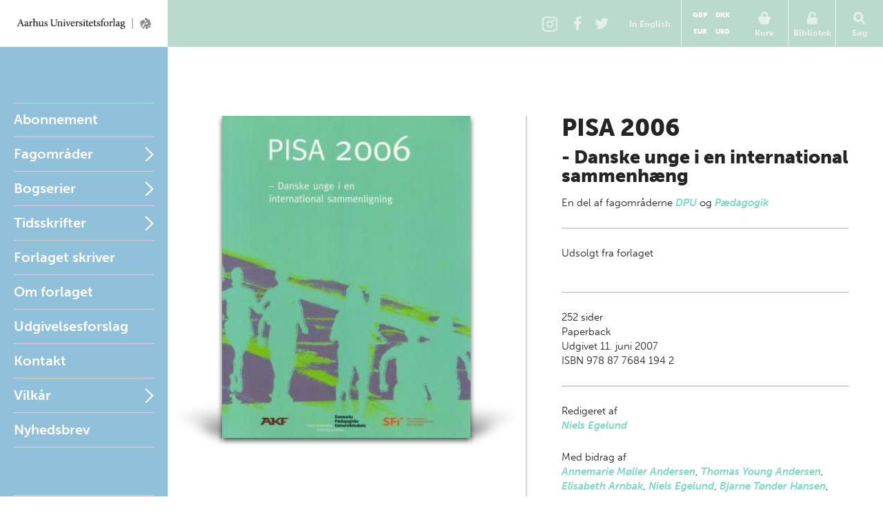

--- FILE ---
content_type: text/html; charset=utf-8
request_url: https://unipress.dk/udgivelser/p/pisa-2006/
body_size: 14334
content:

<!DOCTYPE html>
<!--[if IE 7]> <html class="ie7"> <![endif]-->
<!--[if IE 8]> <html class="ie8"> <![endif]-->
<!--[if gt IE 8]><!-->
<html lang="DA">
<!--<![endif]-->
<head>
  <meta charset="utf-8" />

  
  <title>PISA 2006</title>
  <meta name="description" content="" />
  <meta name="keywords" content="" />
    <meta name="robots">
  <meta property="og:title" content="PISA 2006 Aarhus Universitetsforlag" />
  <meta property="og:site_name" content="Aarhus Universitetsforlag" />
  <meta property="og:url" content="https://unipress.dk/udgivelser/p/pisa-2006/" />

  <link rel="canonical" href="https://unipress.dk/udgivelser/p/pisa-2006/" />
  <meta name="viewport" content="width=device-width, initial-scale=1.0" />

  <script type="text/javascript">
    var unipress = unipress || {};
    unipress.settings = {
      cultureName: 'da-DK'
    };
  </script>

  <script>
    window.dataLayer = window.dataLayer || [];
    function gtag() { dataLayer.push(arguments); }

    gtag('consent', 'default', {
      'ad_storage': 'denied',
      'ad_user_data': 'denied',
      'ad_personalization': 'denied',
      'analytics_storage': 'denied',
      'wait_for_update': 500
    });
    gtag('set', 'ads_data_redaction', true);
    gtag('set', 'url_passthrough', true);
  </script>

  <script id="CookieConsent" data-culture="DA" type="text/javascript" data-gcm-version="2.0" src="https://policy.app.cookieinformation.com/uc.js"></script>

    <script>
      (function (w, d, s, l, i) {
        w[l] = w[l] || []; w[l].push({
          'gtm.start':
            new Date().getTime(), event: 'gtm.js'
        }); var f = d.getElementsByTagName(s)[0],
          j = d.createElement(s), dl = l != 'dataLayer' ? '&l=' + l : ''; j.async = true; j.src =
            'https://www.googletagmanager.com/gtm.js?id=' + i + dl; f.parentNode.insertBefore(j, f);
      })(window, document, 'script', 'dataLayer', 'GTM-W5F8D22');</script>

  <link rel="stylesheet" href="/wwwroot/unipress.css?v=26112025" />

  <script src="https://use.typekit.net/vea7cca.js"></script>
  <script>try { Typekit.load({ async: false }); } catch (e) { }</script>
  <script type="text/javascript" data-dojo-config="usePlainJson: true, isDebug: false" src="//downloads.mailchimp.com/js/signup-forms/popup/unique-methods/embed.js"></script>
</head>

<body id='frontpage' ng-app="unipress" class="segment-unipress" itemscope='itemscope' itemtype="http://schema.org/ItemPage">
   


<div id='wrapper'>
  
<header class="page-head" id="masthead">
  <a href="/" title="Forside" class="logotype">Aarhus Universitetsforlag</a>

  <ul class="tools">
      <li class="share-instagram tool-btn">
        <a href="https://www.instagram.com/aarhusuniversitetsforlag" title="Instagram">
          <div class="icon-instagram"></div>
        </a>
      </li>
      <li class="share-facebook tool-btn">
        <a href="https://www.facebook.com/AarhusUniversitetsforlag" title="Facebook">
          <div class="icon-facebook"></div>
        </a>
      </li>
      <li class="share-twitter tool-btn">
        <a href="https://twitter.com/AarhusUniPress" title="Twitter">
          <div class="icon-twitter"></div>
        </a>
      </li>
        <li class="tool-btn switch-language">
            <a href="https://en.unipress.dk/udgivelser/p/pisa-2006/">
              <span>
                In English
              </span>
            </a>
        </li>
      <li class="tool-btn basket">
        
<mini-basket class="tool-container" ng-cloak>
  <a href class="mini-basket-trigger" ng-click="miniBasket.toogle()">
    <div class="icon-basket"></div>
    <span>Kurv</span>
    <div ng-if="miniBasket.model.totalQuantity > 0" class="mini-basket-count">{{miniBasket.model.totalQuantity}}</div>
  </a>

  <div class="currency-picker">
    <button class="btn" ng-class="{'current' : cur.id==miniBasket.currencyId}" ng-repeat="cur in miniBasket.currencies" ng-click="miniBasket.changeCurrency(cur.id)">{{cur.name}}</button>
  </div>

  <div class="mini-basket-overlay" ng-if="miniBasket.isVisible">
    <div class="mini-basket" click-outside="miniBasket.close()" outside-if-not="another-class">
      <div ng-if="miniBasket.model.orderLines.length > 0">
        <h3 class="heading">Varer i din kurv</h3>
        <ul class="mini-basket-products clearfix">
          <li class="product" ng-repeat="orderLine in miniBasket.model.orderLines">
            <a class="product-link" href="#">
              <img class="product-image" ng-src="{{orderLine.image}}?width=80" />
            </a>
            <div class="product-info">
              <h3 class="product-title">
                {{orderLine.title}}
              </h3>
              <div class="remove-from-basket" ng-click="miniBasket.removeProduct(orderLine)">
                <svg xmlns="http://www.w3.org/2000/svg" width="12" height="12" viewBox="0 0 12 12">
                  <defs>
                    <style>
                      .cls-2 {
                        fill: #f11;
                        fill-rule: evenodd;
                      }
                    </style>
                  </defs>
                  <path class="cls-2" d="M11.016 9.416a.866.866 0 0 0-.25-.607L8.14 6.184l2.626-2.625a.862.862 0 0 0 0-1.214L9.552 1.132a.862.862 0 0 0-1.214 0L5.713 3.757 3.09 1.132a.862.862 0 0 0-1.215 0L.66 2.346a.862.862 0 0 0 0 1.214l2.625 2.625L.66 8.81a.862.862 0 0 0 0 1.213l1.215 1.214a.862.862 0 0 0 1.214 0l2.623-2.624 2.624 2.624a.862.862 0 0 0 1.214 0l1.215-1.214a.866.866 0 0 0 .25-.607z" />
                </svg>
              </div>
              <em>{{orderLine.productTypeFormatted}}</em>

              <p class="product-price-line"><strong>{{orderLine.quantity}} stk. a</strong>  <span class="product-price">{{orderLine.unitPrice.withVatFormatted}}</span></p>
              <p class="product-price-line"><strong>Subtotal</strong> <span class="product-price">{{orderLine.totalPrice.withVatFormatted}}</span></p>
            </div>
          </li>
        </ul>
        <div class="mini-basket-footer">
          <p ng-if="miniBasket.model.shippingInformation.totalPrice.value>0" class="mini-basket-total">Ekspeditionsgebyr <span class="mini-basket-total-value">{{miniBasket.model.shippingInformation.totalPrice.withVatFormatted}}</span></p>
          <p class="mini-basket-total">I alt (inkl. moms) <span class="mini-basket-total-value">{{miniBasket.model.totalPrice.withVatFormatted}}</span></p>
          <p class="mini-basket-total">Heraf moms <span class="mini-basket-total-value">{{miniBasket.model.totalPrice.vatFormatted}}</span></p>

          <div class="buy-more" ng-if="miniBasket.leftoveramount > 0">
            <p ng-bind-html="miniBasket.rawFreeShippingText"></p>
            <a ng-href="{{miniBasket.model.freeShipping.buyMoreBtnLink}}" class="btn frontpage">{{miniBasket.model.freeShipping.buyMoreBtnText}}</a>

          </div>

          <a class="btn mini-basket-continue" href="/checkout/">G&#xE5; til kassen</a>
        </div>
      </div>
      <div ng-if="!miniBasket.model.orderLines || miniBasket.model.orderLines.length === 0">
        <div class="mini-basket-footer">
          <p class="mini-basket-empty">Din kurv er tom</p>
        </div>
      </div>
    </div>
  </div>
</mini-basket>

      </li>
      <li class="tool-btn">
        <subscription-header class="tool-container" ng-cloak>
  <a href="" ng-click="subHead.toogle()">
      <div class="icon-login"></div>
      <span>Bibliotek</span>
  </a>
  <div class="overlay" ng-if="subHead.isVisible">
    <div class="dropdown" click-outside="subHead.close()" outside-if-not="another-class">
        <h3>Log ind p&#xE5; mit bibliotek</h3>
        <form name="subHead.form" novalidate>
          <div class="form-group">
            <input type="text" name="subMail" id="subMail" ng-model="subHead.model.mail" required />
            <label for="subMail" class="control-label">E-mail adresse</label>
            <i class="bar"></i>
          </div>
          <div class="form-group">
            <input type="password" name="subPassword" id="subPassword" ng-model="subHead.model.password" required />
            <label for="subPassword" class="control-label">Adgangskode</label>
            <i class="bar"></i>
          </div>
          <div class="form-group">
            <button type="submit" class="btn" ng-click="subHead.signin()" ng-disabled="$ctrl.busy">Log ind</button>
          </div>
          <div class="error" ng-show="subHead.hasError">
            E-mail/adgangskode ikke fundet.
          </div>
          <div class="help">
            <a href ng-click="subHead.forgotPassword()">Glemt adgangskode?</a>
          </div>
        </form>
    </div>
  </div>
</subscription-header>
      </li>
    <li class="tool-btn search">
      <a href>
        <div class="icon-search"></div>
        <span>S&#xF8;g</span>
      </a>
      <div class="search-box">
        <form action="/find/" method="get">
          <input name="q" placeholder="S&#xF8;g p&#xE5; titel, forfatter og serier" />
          <button type="submit">
            <div class="icon-search"></div>
          </button>
        </form>
      </div>
    </li>
    <li class="tool-btn burger">
      <a id="off-canvas-toggle" href="#main-nav">
        <div class="icon-burger"></div>
        <span>Menu</span>
      </a>
    </li>
  </ul>
</header>

  <div id='main'>

    <div id="sidebar">
      
<nav id="main-nav">
  <ul class="sf-menu">
          <li class="first  " id="Abonnement">

            <a href="/abonnement/">Abonnement</a>

          </li>
          <li class="multicolumn  " id="Fagomr&#xE5;der">

            <a href="/fagomraader/">Fagomr&#xE5;der</a>

              <span href="#Fagomr&#xE5;der" class="nav-trigger">Open</span>
              <ul>
                  <li>
                    <ul class="first">
                          <li class=" hidden-default">
                            <a href="/fagomraader/antikforskning/">Antikforskning</a>
                          </li>
                          <li class=" hidden-default">
                            <a href="/fagomraader/antropologi/">Antropologi</a>
                          </li>
                          <li class=" hidden-default">
                            <a href="/fagomraader/arkitektur/">Arkitektur</a>
                          </li>
                          <li class=" hidden-default">
                            <a href="/fagomraader/arktiske-studier/">Arktiske studier</a>
                          </li>
                          <li class=" hidden-default">
                            <a href="/fagomraader/arkaeologi/">Ark&#xE6;ologi</a>
                          </li>
                          <li class=" hidden-default">
                            <a href="/fagomraader/arkaeologi-klassisk/">Ark&#xE6;ologi (klassisk)</a>
                          </li>
                          <li class=" hidden-default">
                            <a href="/fagomraader/arkaeologi-naerorientalsk/">Ark&#xE6;ologi (n&#xE6;rorientalsk)</a>
                          </li>
                          <li class=" hidden-default">
                            <a href="/fagomraader/astronomi/">Astronomi</a>
                          </li>
                          <li class=" hidden-default">
                            <a href="/fagomraader/biografi/">Biografi</a>
                          </li>
                          <li class=" hidden-default">
                            <a href="/fagomraader/biologi/">Biologi</a>
                          </li>
                          <li class=" hidden-default">
                            <a href="/fagomraader/debat/">Debat</a>
                          </li>
                    </ul>
                  </li>
                  <li>
                    <ul class="">
                          <li class=" hidden-default">
                            <a href="/fagomraader/dpu/">DPU</a>
                          </li>
                          <li class=" hidden-default">
                            <a href="/fagomraader/erindringer/">Erindringer</a>
                          </li>
                          <li class=" hidden-default">
                            <a href="/fagomraader/film-og-teater/">Film og teater</a>
                          </li>
                          <li class=" hidden-default">
                            <a href="/fagomraader/filosofi-og-etik/">Filosofi og etik</a>
                          </li>
                          <li class=" hidden-default">
                            <a href="/fagomraader/historie/">Historie</a>
                          </li>
                          <li class=" hidden-default">
                            <a href="/fagomraader/id&#xE9;historie/">Id&#xE9;historie</a>
                          </li>
                          <li class=" hidden-default">
                            <a href="/fagomraader/idraet/">Idr&#xE6;t</a>
                          </li>
                          <li class=" hidden-default">
                            <a href="/fagomraader/informationsteknologi/">Informationsteknologi</a>
                          </li>
                          <li class=" hidden-default">
                            <a href="/fagomraader/jura/">Jura</a>
                          </li>
                          <li class=" hidden-default">
                            <a href="/fagomraader/kulturhistorie/">Kulturhistorie</a>
                          </li>
                          <li class=" hidden-default">
                            <a href="/fagomraader/kunst-og-aestetik/">Kunst og &#xE6;stetik</a>
                          </li>
                    </ul>
                  </li>
                  <li>
                    <ul class="">
                          <li class=" hidden-default">
                            <a href="/fagomraader/koensforskning/">K&#xF8;nsforskning</a>
                          </li>
                          <li class=" hidden-default">
                            <a href="/fagomraader/litteratur/">Litteratur</a>
                          </li>
                          <li class=" hidden-default">
                            <a href="/fagomraader/matematik/">Matematik</a>
                          </li>
                          <li class=" hidden-default">
                            <a href="/fagomraader/medier/">Medier</a>
                          </li>
                          <li class=" hidden-default">
                            <a href="/fagomraader/middelalder/">Middelalder</a>
                          </li>
                          <li class=" hidden-default">
                            <a href="/fagomraader/miljoe/">Milj&#xF8;</a>
                          </li>
                          <li class=" hidden-default">
                            <a href="/fagomraader/museologi/">Museologi</a>
                          </li>
                          <li class=" hidden-default">
                            <a href="/fagomraader/musik/">Musik</a>
                          </li>
                          <li class=" hidden-default">
                            <a href="/fagomraader/naturvidenskab/">Naturvidenskab</a>
                          </li>
                          <li class=" hidden-default">
                            <a href="/fagomraader/politik/">Politik</a>
                          </li>
                          <li class=" hidden-default">
                            <a href="/fagomraader/psykologi/">Psykologi</a>
                          </li>
                    </ul>
                  </li>
                  <li>
                    <ul class="">
                          <li class=" hidden-default">
                            <a href="/fagomraader/paedagogik/">P&#xE6;dagogik</a>
                          </li>
                          <li class=" hidden-default">
                            <a href="/fagomraader/religion/">Religion</a>
                          </li>
                          <li class=" hidden-default">
                            <a href="/fagomraader/rusmiddelforskning/">Rusmiddelforskning</a>
                          </li>
                          <li class=" hidden-default">
                            <a href="/fagomraader/samfundsvidenskab/">Samfundsvidenskab</a>
                          </li>
                          <li class=" hidden-default">
                            <a href="/fagomraader/sociologi/">Sociologi</a>
                          </li>
                          <li class=" hidden-default">
                            <a href="/fagomraader/sprog/">Sprog</a>
                          </li>
                          <li class=" hidden-default">
                            <a href="/fagomraader/sundhed/">Sundhed</a>
                          </li>
                          <li class=" hidden-default">
                            <a href="/fagomraader/teologi/">Teologi</a>
                          </li>
                          <li class=" hidden-default">
                            <a href="/fagomraader/uddannelse/">Uddannelse</a>
                          </li>
                          <li class=" hidden-default">
                            <a href="/fagomraader/oekonomi/">&#xD8;konomi</a>
                          </li>
                    </ul>
                  </li>
              </ul>
          </li>
          <li class="multicolumn  js-listable-wrapper is-navigation listable-wrapper" id="Bogserier">

            <a href="/bogserier/">Bogserier</a>

              <span href="#Bogserier" class="nav-trigger">Open</span>
              <ul>
                  <li>
                    <ul class="first">
                            <li class=" visible">
                              <a href="/bogserier/100-danmarkshistorier/">100 danmarkshistorier</a>
                            </li>
                            <li class=" visible">
                              <a href="/bogserier/magtudredningen-20/">Magtudredningen 2.0</a>
                            </li>
                            <li class=" visible">
                              <a href="/bogserier/paedagogisk-raekkevidde/">P&#xE6;dagogisk r&#xE6;kkevidde</a>
                            </li>
                            <li class=" visible">
                              <a href="/bogserier/sciencefaction/">ScienceFaction</a>
                            </li>
                            <li class=" visible">
                              <a href="/bogserier/taenkepauser/">T&#xE6;nkepauser</a>
                            </li>
                            <li class=" visible">
                              <a href="/bogserier/vide-verden/">vide verden</a>
                            </li>
                          <a class="js-btn-show-all-bookseries btn book-series-button visible" style="margin: 20px 0 0 0px;float:  left;" data-open-text="Skjul bogserier" data-closed-text="Se alle bogserier" data-isopen="false">Se alle bogserier</a>
                          <li class=" hidden-default">
                            <a href="/bogserier/100-danmarkshistorier/">100 danmarkshistorier</a>
                          </li>
                          <li class=" hidden-default">
                            <a href="/bogserier/50-hoejdepunkter/">50 h&#xF8;jdepunkter</a>
                          </li>
                          <li class=" hidden-default">
                            <a href="/bogserier/antropologiske-studier/">Antropologiske studier</a>
                          </li>
                          <li class=" hidden-default">
                            <a href="/bogserier/asterisk/">Asterisk</a>
                          </li>
                          <li class=" hidden-default">
                            <a href="/bogserier/dansk-kommentar-til-det-nye-testamente/">Dansk kommentar til Det nye Testamente</a>
                          </li>
                          <li class=" hidden-default">
                            <a href="/bogserier/didaktiske-studier/">Didaktiske studier</a>
                          </li>
                          <li class=" hidden-default">
                            <a href="/bogserier/east-jutland-museum-publications/">East Jutland Museum Publications</a>
                          </li>
                          <li class=" hidden-default">
                            <a href="/bogserier/empirisk-skole-og-dagtilbudsforskning-ncs/">Empirisk skole- og dagtilbudsforskning NCS</a>
                          </li>
                          <li class=" hidden-default">
                            <a href="/bogserier/failaka-dilmun-the-second-millennium-settlements/">Failaka. Dilmun. The Second Millennium Settlements</a>
                          </li>
                          <li class=" hidden-default">
                            <a href="/bogserier/failaka-ikaros/">Failaka. Ikaros</a>
                          </li>
                          <li class=" hidden-default">
                            <a href="/bogserier/goesta-enbom-monographs/">G&#xF6;sta Enbom Monographs</a>
                          </li>
                          <li class=" hidden-default">
                            <a href="/bogserier/iea-studier/">IEA-studier</a>
                          </li>
                    </ul>
                  </li>
                  <li>
                    <ul class="">
                          <li class=" hidden-default">
                            <a href="/bogserier/illerup-aadal/">Illerup &#xC5;dal</a>
                          </li>
                          <li class=" hidden-default">
                            <a href="/bogserier/jysk-arkaeologisk-selskabs-skrifter/">Jysk Ark&#xE6;ologisk Selskabs Skrifter</a>
                          </li>
                          <li class=" hidden-default">
                            <a href="/bogserier/kaupang/">Kaupang</a>
                          </li>
                          <li class=" hidden-default">
                            <a href="/bogserier/magtudredningen-20/">Magtudredningen 2.0</a>
                          </li>
                          <li class=" hidden-default">
                            <a href="/bogserier/magtudredningen-bogserien/">Magtudredningen, bogserien</a>
                          </li>
                          <li class=" hidden-default">
                            <a href="/bogserier/magtudredningen-skriftserien/">Magtudredningen, skriftserien</a>
                          </li>
                          <li class=" hidden-default">
                            <a href="/bogserier/miljoebiblioteket/">Milj&#xF8;biblioteket</a>
                          </li>
                          <li class=" hidden-default">
                            <a href="/bogserier/monographs-of-the-danish-institute-at-athens/">Monographs of the Danish Institute at Athens</a>
                          </li>
                          <li class=" hidden-default">
                            <a href="/bogserier/museum-oestjyllands-publikationer/">Museum &#xD8;stjyllands Publikationer</a>
                          </li>
                          <li class=" hidden-default">
                            <a href="/bogserier/nfs-grundtvig-works-in-english/">N.F.S. Grundtvig: Works in English</a>
                          </li>
                          <li class=" hidden-default">
                            <a href="/bogserier/nordisk-sprog-litteratur-og-medier/">Nordisk Sprog, Litteratur og Medier</a>
                          </li>
                          <li class=" hidden-default">
                            <a href="/bogserier/proceedings-of-the-danish-institute-at-athens/">Proceedings of the Danish Institute at Athens</a>
                          </li>
                    </ul>
                  </li>
                  <li>
                    <ul class="">
                          <li class=" hidden-default">
                            <a href="/bogserier/proceedings-of-the-danish-institute-in-damascus/">Proceedings of the Danish Institute in Damascus</a>
                          </li>
                          <li class=" hidden-default">
                            <a href="/bogserier/publications-of-the-national-museum-ethnographical-series/">Publications of the National Museum Ethnographical Series</a>
                          </li>
                          <li class=" hidden-default">
                            <a href="/bogserier/paedagogisk-indblik/">P&#xE6;dagogisk indblik</a>
                          </li>
                          <li class=" hidden-default">
                            <a href="/bogserier/paedagogisk-raekkevidde/">P&#xE6;dagogisk r&#xE6;kkevidde</a>
                          </li>
                          <li class=" hidden-default">
                            <a href="/bogserier/reflections/">Reflections</a>
                          </li>
                          <li class=" hidden-default">
                            <a href="/bogserier/religionsvidenskabelige-skrifter/">Religionsvidenskabelige skrifter</a>
                          </li>
                          <li class=" hidden-default">
                            <a href="/bogserier/ribe-excavations/">Ribe Excavations</a>
                          </li>
                          <li class=" hidden-default">
                            <a href="/bogserier/samfund-og-rusmidler/">Samfund og rusmidler</a>
                          </li>
                          <li class=" hidden-default">
                            <a href="/bogserier/sciencefaction/">ScienceFaction</a>
                          </li>
                          <li class=" hidden-default">
                            <a href="/bogserier/sociologiske-studier/">Sociologiske studier</a>
                          </li>
                          <li class=" hidden-default">
                            <a href="/bogserier/store-komponister/">Store komponister</a>
                          </li>
                          <li class=" hidden-default">
                            <a href="/bogserier/the-national-museum-of-denmark/">The National Museum of Denmark</a>
                          </li>
                    </ul>
                  </li>
                  <li>
                    <ul class="">
                          <li class=" hidden-default">
                            <a href="/bogserier/the-nordic-world/">The Nordic World</a>
                          </li>
                          <li class=" hidden-default">
                            <a href="/bogserier/tings-tale/">Tings Tale</a>
                          </li>
                          <li class=" hidden-default">
                            <a href="/bogserier/taenkepauser/">T&#xE6;nkepauser</a>
                          </li>
                          <li class=" hidden-default">
                            <a href="/bogserier/univers/">Univers</a>
                          </li>
                          <li class=" hidden-default">
                            <a href="/bogserier/verdensboeger/">Verdensb&#xF8;ger</a>
                          </li>
                          <li class=" hidden-default">
                            <a href="/bogserier/verdenslitteratur/">Verdenslitteratur</a>
                          </li>
                          <li class=" hidden-default">
                            <a href="/bogserier/vide-verden/">vide verden</a>
                          </li>
                          <li class=" hidden-default">
                            <a href="/bogserier/vikingetidens-ringborge/">Vikingetidens ringborge</a>
                          </li>
                          <li class=" hidden-default">
                            <a href="/bogserier/aarhus-studies-in-mediterranean-antiquity/">Aarhus Studies in Mediterranean Antiquity</a>
                          </li>
                    </ul>
                  </li>
                  <a class="js-btn-show-all-bookseries btn book-series-button hidden-default" style="margin: 20px 0 0 30px;float:  left;" data-open-text="Skjul bogserier" data-closed-text="Se alle bogserier" data-isopen="false">Se alle bogserier</a>
              </ul>
          </li>
          <li class="parent " id="Tidsskrifter">

            <a href="/tidsskrifter/">Tidsskrifter</a>

              <span href="#Tidsskrifter" class="nav-trigger">Open</span>
              <ul>
                  <li>
                    <ul class="first">
                          <li class=" hidden-default">
                            <a href="/tidsskrifter/kuml-aarbog-for-jysk-arkaeologisk-selskab/">KUML - &#xC5;rbog for Jysk Ark&#xE6;ologisk Selskab</a>
                          </li>
                          <li class=" hidden-default">
                            <a href="/tidsskrifter/passage/">Passage</a>
                          </li>
                          <li class=" hidden-default">
                            <a href="/tidsskrifter/slagmark/">Slagmark</a>
                          </li>
                          <li class=" hidden-default">
                            <a href="/tidsskrifter/sprogforum/">Sprogforum</a>
                          </li>
                          <li class=" hidden-default">
                            <a href="/tidsskrifter/gefjon/">Gefjon</a>
                          </li>
                          <li class=" hidden-default">
                            <a href="/tidsskrifter/tings-tale/">Tings Tale</a>
                          </li>
                    </ul>
                  </li>
              </ul>
          </li>
          <li class=" " id="Nyheder">

            <a href="/nyheder/">Forlaget skriver</a>

          </li>
          <li class=" " id="Om forlaget">

            <a href="/om-forlaget/">Om forlaget</a>

          </li>
          <li class=" " id="Udgivelsesforslag">

            <a href="/udgivelsesforslag/">Udgivelsesforslag</a>

          </li>
          <li class=" " id="Kontakt">

            <a href="/kontakt/">Kontakt</a>

          </li>
          <li class="parent " id="Vilk&#xE5;r">

            <a href="/vilkaar/">Vilk&#xE5;r</a>

              <span href="#Vilk&#xE5;r" class="nav-trigger">Open</span>
              <ul>
                  <li>
                    <ul class="first">
                          <li class=" hidden-default">
                            <a href="/vilkaar/privatlivspolitik/">Privatlivspolitik</a>
                          </li>
                          <li class=" hidden-default">
                            <a href="/vilkaar/handelsvilkaar/">Handelsvilk&#xE5;r</a>
                          </li>
                          <li class=" hidden-default">
                            <a href="/vilkaar/om-e-boeger/">Om e-b&#xF8;ger</a>
                          </li>
                          <li class=" hidden-default">
                            <a href="/vilkaar/abonnement/">Abonnement</a>
                          </li>
                          <li class=" hidden-default">
                            <a href="/vilkaar/tekst-og-datamining/">Tekst- og datamining</a>
                          </li>
                          <li class=" hidden-default">
                            <a href="/vilkaar/tilgaengelighed/">Tilg&#xE6;ngelighedskrav</a>
                          </li>
                    </ul>
                  </li>
              </ul>
          </li>
    <li>
      <a class="newsletterform">Nyhedsbrev</a>
    </li>
  </ul>
</nav>

<nav id="related">
  <ul>
      <li class="">
        <a href="/udgivelser/?mode=past">Seneste udgivelser</a>
      </li>
      <li class="">
        <a href="/udgivelser/?mode=future&amp;page=1&amp;sort=releaseDate&amp;predicate=ascending">Kommende udgivelser</a>
      </li>
  </ul>
</nav>
    </div>

    
<section id="content" class="publicationPage" data-publication-key="41222cd7-358e-4d4f-bac9-64abe89ad0d2" itemprop="mainContentOfPage">
  <div itemscope="itemscope" itemtype="http://schema.org/Book" class="publication-detail">
    <div class="illustration">
      <div class="illustration-shadow">
        <img itemprop="image" alt="Cover" src="/media/13307/9788776841942_cover.jpg?width=360" width="360"/>
      </div>
    </div>
    <div class="book-info">
      <header id="title">
        <hgroup itemprop="name">
          <h1>PISA 2006</h1>
          <h2>- Danske unge i en international sammenh&#xE6;ng</h2>
        </hgroup>

          <p class="affiliation">

            <span>En del af </span>





fagomr&#xE5;derne      <span itemprop="about" itemscope="itemscope" itemtype="http://schema.org/Thing">
        <a itemprop="url" href="/fagomraader/dpu/"><span itemprop="name">DPU</span></a><span class="seperator"> og </span>
      </span>
      <span itemprop="about" itemscope="itemscope" itemtype="http://schema.org/Thing">
        <a itemprop="url" href="/fagomraader/paedagogik/"><span itemprop="name">P&#xE6;dagogik</span></a><span class="seperator"></span>
      </span>
          </p>
      </header>
      <div id="bookdata" ng-controller="ProductController as product" ng-init="product.getProductVariants(9262)">
          <meta itemprop="priceCurrency" content="DKK"/>
            <link itemprop="availability" href="http://schema.org/OutOfStock" />
          <hr/>
            <div class="outofstock">
              <p>Udsolgt fra forlaget</p>
            </div>
              <div class="buy-menu expand" ng-cloak ng-class="variant.state" ng-init="variant.state = 'is-collapsed'" ng-repeat="variant in product.variants">
                <div class="btn buy-button" ng-class="{'expand-trigger': product.hasVariants(variant)}" ng-click="product.variantAction(variant)">
                  {{variant.title}}
                  <span ng-if="variant.variants.length >0">:</span>
                  <span class="buy-button__price" ng-if="variant.variants.length >0">{{variant.variants[0].price}}</span>
                  <span class="buy-button__price" ng-if="variant.variants.length == 0">{{variant.price}}</span>
                </div>
                <div class="expand-content" ng-if="variant.variants.length >0">
                  <div class="btn buy-button" ng-repeat="item in variant.variants" ng-click="product.variantAction(item)">
                    {{variant.title}} {{item.title}} <span class="buy-button__price"> {{item.price}}</span>
                  </div>
                </div>
              </div>
        <hr/>
        <div>
          <span itemprop="numberOfPages">252</span> sider 
        </div>
        <span itemprop="bookFormat" itemscope="itemscope" itemtype="http://schema.org/BookFormatType">
          <span itemprop="name">Paperback</span>
        </span>
        <div itemprop="datePublished">

          Udgivet

          11. juni 2007

        </div>

          <div itemprop="isbn">ISBN 978 87 7684 194 2</div>

        <hr/>
        <meta itemprop="inLanguage" content="da"/>
    <p class="editedBy">
      Redigeret af
      <br />
        <span itemscope="itemscope" itemtype="http://schema.org/Person">
          <span itemprop="name">
            <a itemprop="url" href="/forfattere/e/egelund-niels/">Niels Egelund</a><span class="seperator"></span>
          </span>
        </span>
    </p>
    <p class="otherContributionsBy">
      Med bidrag af
      <br />
        <span itemscope="itemscope" itemtype="http://schema.org/Person">
          <span itemprop="name">
            <a itemprop="url" href="/forfattere/a/andersen-annemarie-moeller/">Annemarie M&#xF8;ller Andersen</a><span class="seperator">, </span>
          </span>
        </span>
        <span itemscope="itemscope" itemtype="http://schema.org/Person">
          <span itemprop="name">
            <a itemprop="url" href="/forfattere/a/andersen-thomas-young/">Thomas Young Andersen</a><span class="seperator">, </span>
          </span>
        </span>
        <span itemscope="itemscope" itemtype="http://schema.org/Person">
          <span itemprop="name">
            <a itemprop="url" href="/forfattere/a/arnbak-elisabeth/">Elisabeth Arnbak</a><span class="seperator">, </span>
          </span>
        </span>
        <span itemscope="itemscope" itemtype="http://schema.org/Person">
          <span itemprop="name">
            <a itemprop="url" href="/forfattere/e/egelund-niels/">Niels Egelund</a><span class="seperator">, </span>
          </span>
        </span>
        <span itemscope="itemscope" itemtype="http://schema.org/Person">
          <span itemprop="name">
            <a itemprop="url" href="/forfattere/h/hansen-bjarne-toender/">Bjarne T&#xF8;nder Hansen</a><span class="seperator">, </span>
          </span>
        </span>
        <span itemscope="itemscope" itemtype="http://schema.org/Person">
          <span itemprop="name">
            <a itemprop="url" href="/forfattere/i/iburg-kim-moesgaard/">Kim Moesgaard Iburg</a><span class="seperator">, </span>
          </span>
        </span>
        <span itemscope="itemscope" itemtype="http://schema.org/Person">
          <span itemprop="name">
            <a itemprop="url" href="/forfattere/j/jensen-torben-pilegaard/">Torben Pilegaard Jensen</a><span class="seperator">, </span>
          </span>
        </span>
        <span itemscope="itemscope" itemtype="http://schema.org/Person">
          <span itemprop="name">
            <a itemprop="url" href="/forfattere/l/lindenskov-lena/">Lena Lindenskov</a><span class="seperator">, </span>
          </span>
        </span>
        <span itemscope="itemscope" itemtype="http://schema.org/Person">
          <span itemprop="name">
            <a itemprop="url" href="/forfattere/m/mejding-jan/">Jan Mejding</a><span class="seperator">, </span>
          </span>
        </span>
        <span itemscope="itemscope" itemtype="http://schema.org/Person">
          <span itemprop="name">
            <a itemprop="url" href="/forfattere/s/soerensen-helene/">Helene S&#xF8;rensen</a><span class="seperator"> og </span>
          </span>
        </span>
        <span itemscope="itemscope" itemtype="http://schema.org/Person">
          <span itemprop="name">
            <a itemprop="url" href="/forfattere/w/weng-peter/">Peter Weng</a><span class="seperator"></span>
          </span>
        </span>
    </p>
        <hr/>
        <p>
          Del:

          <a class="share-linkedin" href="http://www.linkedin.com/shareArticle?mini=true&amp;url=https://unipress.dk/udgivelser/p/pisa-2006/&amp;title=&quot;PISA 2006&quot;, Aarhus Universitetsforlag:" title="Del: LinkedIn">
            <svg xmlns="http://www.w3.org/2000/svg" width="37" height="37" viewBox="0 0 37 37">
              <circle fill="#C0C0C0" cx="18.5" cy="18.5" r="18.5"/>
              <g fill="#EFEFEF">
                <path d="M10.1 14.3h3.6V26h-3.6zM22.9 14.1c-2.4 0-3.1 1.4-3.5 1.8v-1.6h-3.5V26h3.6v-6.1c0-.8.2-2.7 2.2-2.7s1.9 1.9 1.9 1.9V26h3.6v-6.9c0-.9.3-5-4.3-5z"/>
                <circle cx="11.9" cy="10.7" r="2.1"/>
              </g>
            </svg>
          </a>
          <a class="share-twitter" href="http://twitter.com/share?url=https://unipress.dk/udgivelser/p/pisa-2006/&amp;text=&quot;PISA 2006&quot;, Aarhus Universitetsforlag:" title="Del: Twitter">
            <svg xmlns="http://www.w3.org/2000/svg" width="37" height="37" viewBox="0 0 37 37">
              <circle fill="#C0C0C0" cx="18.5" cy="18.5" r="18.5"/>
              <path fill="#EFEFEF" d="M27.9 10.7c-.6.4-1.6 1-2.6.9-.6-.6-1.7-1.2-2.9-1.2s-4 .4-4 5c-1.1 0-6.4-1.2-8.3-4.3-.6 1.5-1 3.8 1.1 5.4-.8 0-1.2-.1-1.8-.4.5 1.8.8 3.2 3.2 4-.5.2-1.5.2-1.7.1.4.7.9 2.4 3.7 2.7-.9.8-3.4 2.1-5.9 1.7 1.9 1 3.5 1.8 6.1 1.8s10.9-1.2 11.5-11.9c.7-.7 1.7-1.6 2-2.2-.4.2-1.5.5-2.1.5 1-.5 1.7-1.6 1.7-2.1z"/>
            </svg>
          </a>
          <a class="share-facebook" href="http://www.facebook.com/sharer.php?u=https://unipress.dk/udgivelser/p/pisa-2006/" title="Del: Facebook">
            <svg xmlns="http://www.w3.org/2000/svg" width="37" height="37" viewBox="0 0 37 37">
              <circle fill="#C0C0C0" cx="18.5" cy="18.5" r="18.5"/>
              <path fill="#EFEFEF" d="M22 12.4h1.7V9h-4c-2 0-3.6 1.6-3.6 3.6v2.2h-2.9v3.6h2.9v10.4h4.4V18.5h3.2v-3.6h-3.2v-1c.1-.9.7-1.5 1.5-1.5z"/>
            </svg>
          </a>
        </p>
      </div>
    </div>
    <h2 class="publication-details-header">Mere om bogen</h2>
    <div id="text">
      <div id="book-info-tabs">
        <ul>
            <li>
              <a href="#description">Om bogen</a>
            </li>










        </ul>

          <div id="description">
            <h2>Om bogen</h2>
            <p>
              <p>Hvor godt er danske unge forberedt på at møde fremtidens udfordringer sammenlignet med unge fra andre lande? Kan de unge analysere informationer, kan de tage kritisk stilling, og kan de forklare deres synspunkter?</p>
<p>I PISA 2006 har 15-åriges naturvidenskabelige kompetence været i focus, ligesom deres holdninger til naturvidenskab, miljø og bæredygtighed er blevet undersøgt. Endvidere indgår testning af kompetencer i læsning og matematik.</p>
<p>Ud over de fagspecifikke færdigheder beskæftiger PISA sig også med elevernes faglige selvtillid og deres IT-kvalifikationer.</p>
<p>I denne rapport gives der en grundig beskrivelse af, hvad der er blevet undersøgt, herunder bringes eksempler på opgaver fra PISA-testen. Det beskrives, hvordan resultaterne fra de danske elever ser ud i en international sammenhæng, især i et nordisk perspektiv, og det beskrives, hvorledes resultaterne hænger sammen med forhold i elevernes hjem og skoler.</p>
            </p>
          </div>








      </div>
    </div>
  </div>

  
<div class="graphic-spots">
  <div class="graphic-spots-column">
    <div class="graphic-spot">
      <a href="/bogserier/magtudredningen-20/">
        <div class="spot-size-2 bg-lemon-grass">
            <div class="image-spot">
              <img src="/media/vcmmnsl1/spot-paa-hjemmesidens-forside-1.jpg" width="446" height="356" alt="rejsespot" />
            </div>
        </div>
        <h4>Magtudredningen 2.0</h4>
      </a>
    </div>
    <div class="graphic-spot">
      <a href="/bogserier/taenkepauser/">
        <div class="spot-size-2 bg-lemon-grass">
            <div class="image-spot center-content">
              <img src="/media/4749/videnspot.png" width="446" height="356" alt="rejsespot" />
            </div>
        </div>
        <h4>Viden til hverdagen</h4>
      </a>
    </div>
  </div>
  <div class="graphic-spots-column">
    <div class="graphic-spot">
      <div class="spot-size-3 bg-mint">
        <div class="ebook-spot container">
            <h2>Netop udkommet</h2>
          <hr />
            <div class="publication" itemscope="itemscope" itemtype="http://schema.org/Book">
              <a href="/udgivelser/p/plantefeber/" itemprop="url">
                <div class="illustration has-ebook has-ebook-da">
                    <img itemprop="image" alt="Cover" src="/media/zqofwexn/plantefeber-endelig.jpg?width=200">
                </div>
                <div class="details">
                  <div class="info">
                    <hgroup>
                      <h2 class="h3 tight-b">Plantefeber</h2>
                      <h3 class="tight-t">Verden i vindueskarmen</h3>
                    </hgroup>

                      <p class="editedBy">
                        Redigeret af       <span itemscope="itemscope" itemtype="http://schema.org/Person"><span itemprop="name">Pernille  Leth-Espensen</span></span>
      <span itemscope="itemscope" itemtype="http://schema.org/Person"><span itemprop="name">Gertrud Oelsner</span></span>
      <span itemscope="itemscope" itemtype="http://schema.org/Person"><span itemprop="name">Anette Vands&#xF8;</span></span>
                      </p>

                        <p>(bog + e-bog)</p>
                  </div>

                    <p class="description">
                      Plantefeber. Verden i vindueskarmen fortæller den skjulte historie om, hvordan planter fra tropiske og subtropiske egne fandt vej til de danske stuer&hellip;
                    </p>
                </div>
              </a>
            </div>
        </div>
      </div>
      <h4>Netop udkommet</h4>
    </div>
      <div class="graphic-spot">
        <a href="/bogserier/100-danmarkshistorier/">
          <div class="spot-size-1 bg-melanie image-spot-center">
            <img alt="kom tæt på din egen historie" src="/wwwroot/assets/images/historie.svg" width="864" />
          </div>
          <h4>100 danmarkshistorier</h4>
        </a>
      </div>

  </div>
    <div class="graphic-spots-column">
      <div class="graphic-spot">
        <a class="newsletterform" href="">
          <div class="spot-size-1 bg-lemon-grass">
              <div class="image-spot center-content">
                <img src="/media/17537/nb.jpg" width="446" height="356" alt="rejsespot" />
              </div>
          </div>
          <h4>Tilmeld dig her</h4>
        </a>
      </div>
      <div class="graphic-spot">
        <div class="spot-size-3 bg-water">
          <div class="container">
            <h2>Forlaget skriver:</h2>
            <hr>
          </div>
          <div class="news-list">
              <a href="/nyheder/bogtorsdag-d-11-december/" class="news-list-item incognito">
                <p class="news-list-item__date">25 november 2025</p>
                <h5 class="news-list-item__title">&#xC5;rets sidste bogtorsdag!</h5>
                  <p class="news-list-item__content">Årets sidste bogtorsdag er nu lige på trapperne!
Vær med, når vi, sammen med Det Kgl. Bibliotek, fejrer forfatterne bag vores&hellip;</p>
              </a>
              <hr>
              <a href="/nyheder/bogtorsdag-13-november/" class="news-list-item incognito">
                <p class="news-list-item__date">29 oktober 2025</p>
                <h5 class="news-list-item__title">Kom til bogtorsdag d. 13. november!</h5>
                  <p class="news-list-item__content">Vi er nu klar med novembers bogtorsdag!Vær med når Aarhus Universitetsforlag sammen med Det Kgl. Bibliotek fejrer forfatterne&hellip;</p>
              </a>
              <hr>
              <a href="/nyheder/bogtorsdag-d-9-oktober/" class="news-list-item incognito">
                <p class="news-list-item__date">29 september 2025</p>
                <h5 class="news-list-item__title">Kom til Bogtorsdag den 9. oktober</h5>
                  <p class="news-list-item__content">Vær med når Aarhus Universitetsforlag sammen med Det Kgl. Bibliotek fejrer forfatterne bag vores nyeste udgivelser til Bogto&hellip;</p>
              </a>
              <hr>
          </div>
          <div class="fadeout">
            <!---->
          </div>
        </div>
        <a href="/nyheder/">
          <h4>Se flere nyheder</h4>
        </a>
      </div>
    </div>
  <div class="graphic-spots-column spots-column-optional">
    <div class="graphic-spot">
      <a href="/abonnement/serier/taenkepauser/">
        <div class="spot-size-3 bg-light-blue newsblock">
          <div class="news-spot container">
            <h2>T&#xE6;nkepauser i abonnement</h2>
            <hr />
            <h3>Det er kort og godt at blive klogere</h3>
            <p>Har du set, at du kan tegne abonnement på vores Tænkepauser? Du kan vælge mellem to pakker&nbsp;og&nbsp;får den seneste Tænkepause gratis, når&nbsp;du tegner abonnement. Der er selvfølgelig ingen binding.&nbsp;</p>
          </div>
        </div>
        <h4>L&#xE6;s mere her</h4>
      </a>
    </div>
      <div class="graphic-spot">
        <a href="/kundeservice/handelsvilkaar/">
          <div class="spot-size-1 bg-mint">
            <div class="statement-spot container">
              Køb<br />
              for over<br /><span class="fat">500,00 kr.</span>
            </div>
          </div>
          <h4>Få gratis levering</h4>
        </a>
      </div>
  </div>
</div>




    <aside id="relatedPublications">
      <h2 class="publications-header">Andre har ogs&#xE5; set</h2>

      

<ul id="publications">
    <li class="publication" itemscope="itemscope" itemtype="http://schema.org/Book">
      <a class="select-publication" href="/udgivelser/b/beskrivelse-og-vurdering-af-elevernes-laesning-og-stavning/" itemprop="url" data-publication-key="a4b14bfb-1cd6-4142-9108-57c94a685ca0">
        <div class="illustration ">
            <img itemprop="image" alt="Cover" src="/media/12308/9788777019128_cover.jpg?width=200">
        </div>
        <div class="details">
          <div class="info">
            <hgroup>
              <h2 class="h3 tight-b">Beskrivelse og vurdering af elevernes l&#xE6;sning og stavning</h2>
              <h3 class="tight-t">Vejledende materialer og diagnostiske pr&#xF8;ver med henblik p&#xE5; m&#xE5;lfasts&#xE6;ttelse og planl&#xE6;gning</h3>
            </hgroup>
              <p class="authoredBy">
                Af
      <span itemscope="itemscope" itemtype="http://schema.org/Person"><span itemprop="name">J&#xF8;rgen Chr. Nielsen</span></span>
              </p>


          </div>

            <p class="description">
              Et nødvendigt grundlag for en god undervisning i læsning, skrivning og stavning er, at dansklæreren har et godt kendskab til elevernes aktuelle standp&hellip;
            </p>

          <div class="price-container">
            <div class="price">163,00 kr.</div>
          </div>
        </div>
      </a>
    </li>
    <li class="publication" itemscope="itemscope" itemtype="http://schema.org/Book">
      <a class="select-publication" href="/udgivelser/k/konstruere-professionel-individualitet-at/" itemprop="url" data-publication-key="7bdd0844-2915-4f1e-8281-2bfdd90174cf">
        <div class="illustration ">
            <img itemprop="image" alt="Cover" src="/media/13145/9788777018688_cover.jpg?width=200">
        </div>
        <div class="details">
          <div class="info">
            <hgroup>
              <h2 class="h3 tight-b">At konstruere professionel individualitet</h2>
              <h3 class="tight-t">- Om l&#xE6;rerens brug af talen om selvbestemmelse</h3>
            </hgroup>
              <p class="authoredBy">
                Af
      <span itemscope="itemscope" itemtype="http://schema.org/Person"><span itemprop="name">John Krejsler</span></span>
              </p>


          </div>

            <p class="description">
              Professionelle og klienter i moderne offentlige institutioner lever under former for social dominans, hvor man foretrækker at gøre ting med ord i sted&hellip;
            </p>

          <div class="price-container">
            <div class="price">271,00 kr.</div>
          </div>
        </div>
      </a>
    </li>
    <li class="publication" itemscope="itemscope" itemtype="http://schema.org/Book">
      <a class="select-publication" href="/udgivelser/e/effekter-af-indsatser-for-socialt-udsatte-boern-i-daginstitutioner/" itemprop="url" data-publication-key="ed3799d1-d5e2-4b88-9968-ccbe8c9b07ee">
        <div class="illustration has-ebook has-ebook-da">
            <img itemprop="image" alt="Cover" src="/media/11777/9788776843021_cover.jpg?width=200">
        </div>
        <div class="details">
          <div class="info">
            <hgroup>
              <h2 class="h3 tight-b">Effekter af indsatser for socialt udsatte b&#xF8;rn i daginstitutioner</h2>
              <h3 class="tight-t">HPA-projektet</h3>
            </hgroup>
              <p class="authoredBy">
                Af
      <span itemscope="itemscope" itemtype="http://schema.org/Person"><span itemprop="name">Peter Allerup</span></span>
      <span itemscope="itemscope" itemtype="http://schema.org/Person"><span itemprop="name">Anders Holm</span></span>
      <span itemscope="itemscope" itemtype="http://schema.org/Person"><span itemprop="name">Bente Jensen</span></span>
      <span itemscope="itemscope" itemtype="http://schema.org/Person"><span itemprop="name">Anna Kragh</span></span>
              </p>


                <p>(bog + e-bog)</p>
          </div>

            <p class="description">
              Social ulighed sætter tidligt ind i livet. Vi er alt for godt klar over, at børns livschancer og muligheder ikke er ens, men afhænger af forældrebaggr&hellip;
            </p>

          <div class="price-container">
            <div class="price">248,00 kr.</div>
          </div>
        </div>
      </a>
    </li>

</ul>


    </aside>
  
  <div class="cookie-consent-box">
    <div class="close"></div>
    <p>For at downloade e-b&#xF8;ger skal du sige ja til &#x201D;Statistiske&#x201D; (cookies). S&#xE5; kan vi nemlig f&#xF8;re statistik for antal downloads. Du kan altid &#xE6;ndre dit valg ved at trykke p&#xE5; ikonet nederst i venstre hj&#xF8;rne af hjemmesiden.</p>
    <button class="btn reopen">G&#xE5; til cookievalg</button>
  </div>
</section>




  </div>
  

<footer class="page-foot" role="contentinfo">
  <div class="footer-spots">
    <div class="spot-newsletter">
      <h2 class="newsletter-header">Nyhedsbrev</h2>
      <p></p>
      <p class="spot-newsletter__payoff">Tilmeld dig nyhedsbrevet fra Aarhus Universitetsforlag, s&#xE5; holder vi dig orienteret om nye b&#xF8;ger, aktiviteter og gode tilbud.</p>
      <a class="btn newsletterform">Tilmeld nyhedsbrev</a>
    </div>
    <div class="spot-contact">
      <div itemscope="itemscope" itemtype="http://schema.org/Organization">
        <h2 itemprop="name">Aarhus Universitetsforlag</h2>
        <div itemprop="address" itemscope="itemscope" itemtype="http://schema.org/PostalAddress">
          <span itemprop="streetAddress">Helsingforsgade 25</span>
          <br />
          <span itemprop="postalCode">8200</span>
          <span itemprop="addressLocality">Aarhus N</span>
        </div>
        <p>Mobiltelefon: <a href="tel:+4553550542" itemprop="Mobiltelefon">+45 53 55 05 42</a><br />E-mail: <a href="mailto:unipress@unipress.au.dk" itemprop="email">unipress@unipress.au.dk</a></p>
      </div>
      <a class="btn" href="/kontakt/">Find Medarbejder</a>
    </div>
  </div>
</footer>
</div>

<div id="overlay">
  <iframe src="about:blank" width="640" height="360" frameborder="0"></iframe>
</div>

<div class="basket-notification ng-cloak ng-hide" ng-controller="NotificationController as notification" ng-show="notification.active" ng-click="notification.close()">
  <div class="basket-notification-content">
    <div class="top-bar">
      <h3>Tilføjet til kurven</h3>
      <div class="close-notification" ng-click="notification.close()">
        <svg xmlns="http://www.w3.org/2000/svg" width="12" height="12" viewBox="0 0 12 12">
          <defs>
            <style>
              .cls-1 { fill: #fff; fill-rule: evenodd; }
            </style>
          </defs>
          <path class="cls-1" d="M11.016 9.416a.866.866 0 0 0-.25-.607L8.14 6.184l2.626-2.625a.862.862 0 0 0 0-1.214L9.552 1.132a.862.862 0 0 0-1.214 0L5.713 3.757 3.09 1.132a.862.862 0 0 0-1.215 0L.66 2.346a.862.862 0 0 0 0 1.214l2.625 2.625L.66 8.81a.862.862 0 0 0 0 1.213l1.215 1.214a.862.862 0 0 0 1.214 0l2.623-2.624 2.624 2.624a.862.862 0 0 0 1.214 0l1.215-1.214a.866.866 0 0 0 .25-.607z" />
        </svg>
      </div>
    </div>
    <div class="buy-more">
      <p ng-bind-html="freeShipping()"></p>
    </div>
    <button class="btn btn-gray" ng-click="notification.close()">Fortsæt med at handle</button>
    <a class="btn" href="/checkout/">Gå til kassen</a>
  </div>
</div>


  <script src="/wwwroot/unipress-vendor.js?261120251553"></script>
  <script src="/wwwroot/unipress.js?v=261120251553"></script>

  

  
</body>
</html>
